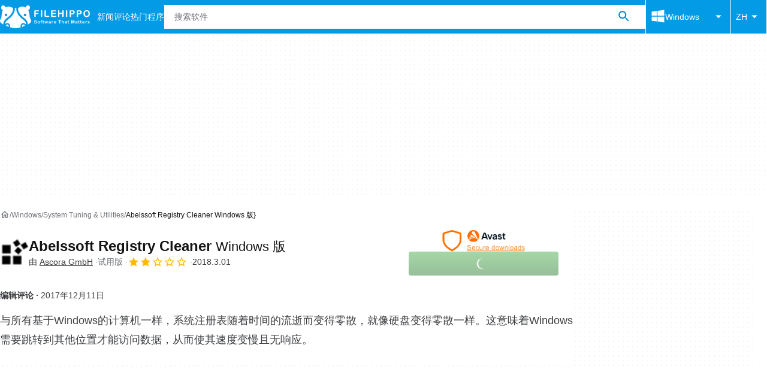

--- FILE ---
content_type: application/javascript; charset=utf-8
request_url: https://fundingchoicesmessages.google.com/f/AGSKWxU3GEpGr3blg1FHFqMMEjzt9f-WQDrZkJatU4QW1Qh29E1QatXLgbACPF9ybv2E3HM-b8vOaZDk8CGdcXZ8bQcUue0ZZSstYD0Qy05PP-s1a0eRUO1d4kTJl-DlbYwrqkHrLAkgoNtnmaFXjAsLtn-UGrmKUuYSHimeCPQWe0f4ju9-DZz6vUGBBg3U/_/ad-pulse./lbl_ad./corner-ad./revboostprocdnadsprod.-adsmanager/
body_size: -1290
content:
window['31ce6926-1cb7-4095-91a2-76378072c31f'] = true;

--- FILE ---
content_type: application/javascript; charset=utf-8
request_url: https://fundingchoicesmessages.google.com/f/AGSKWxUaqeVX47uNqbTRpqcb8El5PPT1xpm06TSSJOI8s_D0fSfAHNOwt7twxnsn4g2OgsXpV2SUZkUW2pSCROVWHnNw4GDKhiqGkwU7lWx2Vp6wGxPqvTasxmwXfrIisIUetxabI8VQYw==?fccs=W251bGwsbnVsbCxudWxsLG51bGwsbnVsbCxudWxsLFsxNzY4NzcyNzExLDY1MTAwMDAwMF0sbnVsbCxudWxsLG51bGwsW251bGwsWzcsNl0sbnVsbCxudWxsLG51bGwsbnVsbCxudWxsLG51bGwsbnVsbCxudWxsLG51bGwsMV0sImh0dHBzOi8vZmlsZWhpcHBvLmNvbS96aC9kb3dubG9hZF9hYmVsc3NvZnQtcmVnaXN0cnktY2xlYW5lci8iLG51bGwsW1s4LCJNOWxrelVhWkRzZyJdLFs5LCJlbi1VUyJdLFsxNiwiWzEsMSwxXSJdLFsxOSwiMiJdLFsxNywiWzBdIl0sWzI0LCIiXSxbMjksImZhbHNlIl1dXQ
body_size: 113
content:
if (typeof __googlefc.fcKernelManager.run === 'function') {"use strict";this.default_ContributorServingResponseClientJs=this.default_ContributorServingResponseClientJs||{};(function(_){var window=this;
try{
var np=function(a){this.A=_.t(a)};_.u(np,_.J);var op=function(a){this.A=_.t(a)};_.u(op,_.J);op.prototype.getWhitelistStatus=function(){return _.F(this,2)};var pp=function(a){this.A=_.t(a)};_.u(pp,_.J);var qp=_.Zc(pp),rp=function(a,b,c){this.B=a;this.j=_.A(b,np,1);this.l=_.A(b,_.Nk,3);this.F=_.A(b,op,4);a=this.B.location.hostname;this.D=_.Dg(this.j,2)&&_.O(this.j,2)!==""?_.O(this.j,2):a;a=new _.Og(_.Ok(this.l));this.C=new _.bh(_.q.document,this.D,a);this.console=null;this.o=new _.jp(this.B,c,a)};
rp.prototype.run=function(){if(_.O(this.j,3)){var a=this.C,b=_.O(this.j,3),c=_.dh(a),d=new _.Ug;b=_.fg(d,1,b);c=_.C(c,1,b);_.hh(a,c)}else _.eh(this.C,"FCNEC");_.lp(this.o,_.A(this.l,_.Ae,1),this.l.getDefaultConsentRevocationText(),this.l.getDefaultConsentRevocationCloseText(),this.l.getDefaultConsentRevocationAttestationText(),this.D);_.mp(this.o,_.F(this.F,1),this.F.getWhitelistStatus());var e;a=(e=this.B.googlefc)==null?void 0:e.__executeManualDeployment;a!==void 0&&typeof a==="function"&&_.Qo(this.o.G,
"manualDeploymentApi")};var sp=function(){};sp.prototype.run=function(a,b,c){var d;return _.v(function(e){d=qp(b);(new rp(a,d,c)).run();return e.return({})})};_.Rk(7,new sp);
}catch(e){_._DumpException(e)}
}).call(this,this.default_ContributorServingResponseClientJs);
// Google Inc.

//# sourceURL=/_/mss/boq-content-ads-contributor/_/js/k=boq-content-ads-contributor.ContributorServingResponseClientJs.en_US.M9lkzUaZDsg.es5.O/d=1/exm=ad_blocking_detection_executable,kernel_loader,loader_js_executable/ed=1/rs=AJlcJMzanTQvnnVdXXtZinnKRQ21NfsPog/m=cookie_refresh_executable
__googlefc.fcKernelManager.run('\x5b\x5b\x5b7,\x22\x5b\x5bnull,\\\x22filehippo.com\\\x22,\\\x22AKsRol96kl-snHQofok71_GX2wiYKIAjvxsI7AShM9BsbdOkeo_TUsYlgMGpWJCEY8TK5qHhkcELqecOU2aee69WerkYvdYiddodtDhXVccAqC2kg4k1GKE9DG5ftWriDl2Nlf3RP5MqIon8LDHytOAaSxPxSsB0FQ\\\\u003d\\\\u003d\\\x22\x5d,null,\x5b\x5bnull,null,null,\\\x22https:\/\/fundingchoicesmessages.google.com\/f\/AGSKWxVHxlf1e1cSMu4dqC9Ph3ekaBvCBL5Iww5fdtWPAVRC0XtATp_h5EEzDiLfeKBnEESdHCuyWD1tKuLD4rsbdSAv93pgihCXAqZ-aisGXlJCc1gxSuoULMWxIrrsr7mgiGykTFuJ6w\\\\u003d\\\\u003d\\\x22\x5d,null,null,\x5bnull,null,null,\\\x22https:\/\/fundingchoicesmessages.google.com\/el\/AGSKWxUBGcWErvaAgKdAB2gIvKiOE2-xyYOqbXm_w-9BlcQmBasU-QvXmsBTJMX3_MvrqTKzGKVlNNUIvBTuMkoxQVrquTGvwSfOz6kXJOSCkVaB2t3PfRXNKD2UhG9txymJzMnBUYcRjw\\\\u003d\\\\u003d\\\x22\x5d,null,\x5bnull,\x5b7,6\x5d,null,null,null,null,null,null,null,null,null,1\x5d\x5d,\x5b3,1\x5d\x5d\x22\x5d\x5d,\x5bnull,null,null,\x22https:\/\/fundingchoicesmessages.google.com\/f\/AGSKWxVAzDI5NDfeU0GqFIBqkRqnYvOyPYb0yw8miBSTLE8bgSBHhwGmvV9oXmvrX99AOsqf_FCXFOeKXNm0HoPxf2H6Yran4y6Ek3Exv9mEDRo2BbznFrcJh4QDOpOkuyyT_i0zMIwCuA\\u003d\\u003d\x22\x5d\x5d');}